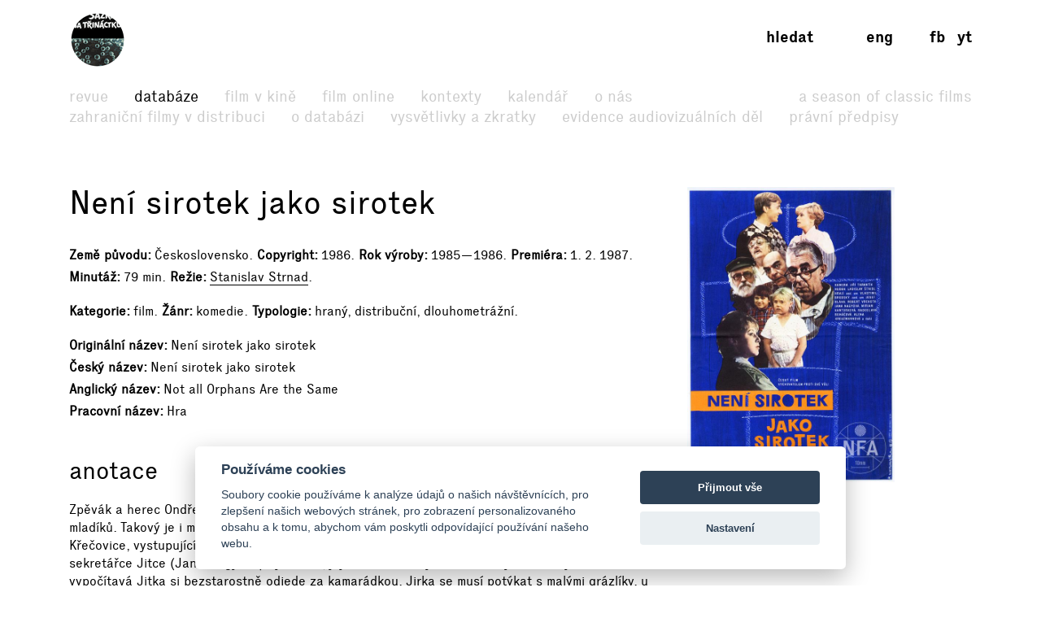

--- FILE ---
content_type: text/html; charset=UTF-8
request_url: https://www.filmovyprehled.cz/cs/film/397513/neni-sirotek-jako-sirotek
body_size: 76346
content:
<!DOCTYPE html>
<html lang="cs">
<head>
	<meta charset="utf-8">
	<meta name="viewport" content="width=device-width, initial-scale=1.0, maximum-scale=1.0">

        


        

    
                
        
    

    <title>Není sirotek jako sirotek (1986) – Filmový přehled</title>
    <meta name="description" content="Zpěvák a herec Ondřej Havelka byl ve filmu obsazován nejčastěji do rolí nesmělých, zdvořilých mladíků. Takový je i mladý příslušník Veřejné bezpečnosti (t…">


            <meta property="og:title" content="Není sirotek jako sirotek (1986) – Filmový přehled">
<meta property="og:type" content="video.movie">
<meta property="og:url" content="https://www.filmovyprehled.cz/cs/film/397513/neni-sirotek-jako-sirotek">
<meta property="og:image" content="http://nfa.datakal.eu/images/3723b.jpg">
<meta property="og:description" content="Zpěvák a herec Ondřej Havelka byl ve filmu obsazován nejčastěji do rolí nesmělých, zdvořilých mladíků. Takový je i mladý příslušník Veřejné bezpečnosti (tehdejší policie) Jirka Spěváček z vesnice Křečovice, vystupující v komedii režiséra Stanislava Strna…">
<meta property="og:site_name" content="Filmový přehled">
<meta name="twitter:card" content="summary">
<meta name="twitter:site" content="@FilmovyPrehled">
<meta name="twitter:title" content="Není sirotek jako sirotek (1986) – Filmový přehled">
<meta name="twitter:description" content="Zpěvák a herec Ondřej Havelka byl ve filmu obsazován nejčastěji do rolí nesmělých, zdvořilých mladíků. Takový je i mladý příslušník Veřejné bezpečnosti (tehdejší policie) Jirka Spěváček z vesnice Kře…">
<meta name="twitter:image" content="http://nfa.datakal.eu/images/3723b.jpg">
<meta name="twitter:url" content="https://www.filmovyprehled.cz/cs/film/397513/neni-sirotek-jako-sirotek">
<meta itemprop="name" content="Není sirotek jako sirotek (1986) – Filmový přehled">
<meta itemprop="description" content="Zpěvák a herec Ondřej Havelka byl ve filmu obsazován nejčastěji do rolí nesmělých, zdvořilých mladíků. Takový je i mladý příslušník Veřejné bezpečnosti (tehdejší policie) Jirka Spěváček z vesnice Křečovice, vystupující v komedii režiséra Stanislava Strna…">
<meta itemprop="image" content="http://nfa.datakal.eu/images/3723b.jpg">

    

        <link rel="search" type="application/opensearchdescription+xml" title="Filmový přehled" href="http://www.filmovyprehled.cz/opensearch.xml">

    <link rel="apple-touch-icon-precomposed" sizes="57x57" href="/images/favicons/apple-touch-icon-57x57.png" />
<link rel="apple-touch-icon-precomposed" sizes="114x114" href="/images/favicons/apple-touch-icon-114x114.png" />
<link rel="apple-touch-icon-precomposed" sizes="72x72" href="/images/favicons/apple-touch-icon-72x72.png" />
<link rel="apple-touch-icon-precomposed" sizes="144x144" href="/images/favicons/apple-touch-icon-144x144.png" />
<link rel="apple-touch-icon-precomposed" sizes="60x60" href="/images/favicons/apple-touch-icon-60x60.png" />
<link rel="apple-touch-icon-precomposed" sizes="120x120" href="/images/favicons/apple-touch-icon-120x120.png" />
<link rel="apple-touch-icon-precomposed" sizes="76x76" href="/images/favicons/apple-touch-icon-76x76.png" />
<link rel="apple-touch-icon-precomposed" sizes="152x152" href="/images/favicons/apple-touch-icon-152x152.png" />
<link rel="icon" type="image/png" href="/images/favicons/favicon-196x196.png" sizes="196x196" />
<link rel="icon" type="image/png" href="/images/favicons/favicon-96x96.png" sizes="96x96" />
<link rel="icon" type="image/png" href="/images/favicons/favicon-32x32.png" sizes="32x32" />
<link rel="icon" type="image/png" href="/images/favicons/favicon-16x16.png" sizes="16x16" />
<link rel="icon" type="image/png" href="/images/favicons/favicon-128.png" sizes="128x128" />
<meta name="application-name" content="/images/favicons/&nbsp;"/>
<meta name="msapplication-TileColor" content="/images/favicons/#FFFFFF" />
<meta name="msapplication-TileImage" content="/images/favicons/mstile-144x144.png" />
<meta name="msapplication-square70x70logo" content="/images/favicons/mstile-70x70.png" />
<meta name="msapplication-square150x150logo" content="/images/favicons/mstile-150x150.png" />
<meta name="msapplication-wide310x150logo" content="/images/favicons/mstile-310x150.png" />
<meta name="msapplication-square310x310logo" content="/images/favicons/mstile-310x310.png" />

    <link rel="stylesheet" type="text/css" href="/build/main.css?v920260120">

    
    
<link rel="alternate" title="Revue Filmového přehledu" href="https://www.filmovyprehled.cz/cs/rss/revue" type="application/rss+xml">
<link rel="alternate" title="Kalendář Filmového přehledu" href="https://www.filmovyprehled.cz/cs/rss/kalendar" type="application/rss+xml">

    <script>
        var _globalLang = 'cs';
        var _globalTranslations = [
            { key: 'lang', value: 'cs' },
            { key: 'database:search:select2:genre', value: 'Žánr' },
            { key: 'database:search:select2:select', value: 'Vyberte' },
            { key: 'database:search:select2:credit_item', value: 'Kredit' },
            { key: 'database:search:select2:credit_contact', value: 'Osobnost' },
            { key: 'database:search:select2:country', value: 'Země původu' },
            { key: 'database:search:select2:typology', value: 'Typologie' },
            { key: 'database:search:select2:profession', value: 'Profese' },
            { key: 'database:search:select2:type', value: 'Vyberte typ' },
            { key: 'database:search:select2:revue', value: 'Vyberte typ' },
            { key: 'database:search:select2:revue:author', value: 'Vyberte autora' },
            { key: 'database:search:select2:calendar', value: 'Vyberte typ' }
        ];
    </script>
</head>
<body>

	
<nav id="navbar-main" class="noscroll">
    <div class="navbar-collapse">

        <div class="navbar-container">

            <!-- logo -->
            <div class="navbar-logo-item">

                <div class="navbar-logo-wrap">
                    <div class="navbar-logo">
                                                <a href="/cs"><img src="/build/images/fp-logo-animation.gif" class="anim-logo" alt="Filmový přehled"></a>
                    </div>

                    <!-- nav toggler -->
                    <button class="navbar-toggler">
                        <span class="navbar-toggler-icon"></span>
                    </button>
                </div>

            </div>


            <!-- menu -->
            <div class="navbar-menu-item">

                <div class="navbar-menu">
                    <ul class="navbar-menu-top-level active">
                        

<li>
    <a href="/cs/revue">Revue</a>

    <ul>
                                                    <li>
                    <a href="/cs/revue/filmy">Filmy</a>
                </li>
                                            <li>
                    <a href="/cs/revue/profily">Profily</a>
                </li>
                                            <li>
                    <a href="/cs/revue/fokus">Fokus</a>
                </li>
                                            <li>
                    <a href="/cs/revue/udalosti">Události</a>
                </li>
                                            <li>
                    <a href="/cs/revue/rozhovory">Rozhovory</a>
                </li>
                                            <li>
                    <a href="/cs/revue/ad-fontes">Ad fontes</a>
                </li>
                                            <li>
                    <a href="/cs/revue/blog">Blog</a>
                </li>
                                            <li>
                    <a href="/cs/revue/video">Video</a>
                </li>
                        </ul>

</li>


                        

<li class="active">
    <a href="/cs/databaze">Databáze</a>
    <ul class="active">
                                    <li>
                    <a href="/cs/clanek-databaze/zahranicni-filmy">Zahraniční filmy v distribuci</a>
                </li>
                            <li>
                    <a href="/cs/clanek-databaze/vysvetleni-k-databazi">O databázi</a>
                </li>
                            <li>
                    <a href="/cs/clanek-databaze/vysvetlivky-a-zkratky">Vysvětlivky a zkratky</a>
                </li>
                            <li>
                    <a href="/cs/clanek-databaze/evidence-kinematografickych-del">Evidence audiovizuálních děl</a>
                </li>
                            <li>
                    <a href="/cs/clanek-databaze/pravni-predpisy">Právní předpisy</a>
                </li>
                        </ul>
</li>


                        <li>
                            <a href="/cs/film-v-kine">Film v kině</a>
                        </li>

                       <li>
                            <a href="/cs/film-online">Film online</a>
                        </li>

                        <li>
                            <a href="/cs/kontexty">Kontexty</a>
                        </li>

                        
                        

<li>
    <a href="/cs/kalendar">Kalendář</a>

    <ul>
                                                    <li>
                    <a href="/cs/kalendar?calendar_types[]=akce">Akce</a>
                </li>
                                            <li>
                    <a href="/cs/kalendar?calendar_types[]=projekce">Projekce</a>
                </li>
                                            <li>
                    <a href="/cs/kalendar?calendar_types[]=vystavy">Výstavy</a>
                </li>
                        </ul>

</li>


                        


<li>
    <a href="/cs/clanek/o-portalu">O nás</a>

        <ul>
                    <li>
                <a href="/cs/clanek/o-portalu">O portálu</a>
            </li>
                    <li>
                <a href="/cs/clanek/kontakt">Kontakt</a>
            </li>
            </ul>
    
</li>


                        <li class=" navbar-menu-silent-classic">
                            <a href="/cs/season-of-classic-films">A Season of Classic Films</a>
                        </li>
                    </ul>
                </div>

            </div>


            <div class="navbar-aside-item">
                <div class="navbar-aside">
                    <!-- search -->
                    <div class="navbar-search">
                        <ul>
                            <li class="search-form-box">
                                <form action="/cs/databaze" method="get" id="nav-search-form">
                                    <div class="search-input-wrapper">
                                        <input type="text" name="q" value="" placeholder="Vyhledat" class="search-input" maxlength="100">
                                        <a href="#" class="search-submit"><span>→</span></a>
                                        <a href="#" class="search-close"><span>x</span></a>
                                    </div>
                                </form>
                            </li>
                            <li class="search-button-box active">
                                <a href="#" id="nav-search-button">Hledat</a>
                            </li>
                        </ul>
                    </div>

                    <!-- lang -->
                    <div class="navbar-lang">
                        <ul>
                                                                                        <li><a href="/en">eng</a></li>
                                                    </ul>
                    </div>

                    <!-- social -->
                    <div class="navbar-social">
                        <ul>
                            <li><a href="https://www.facebook.com/FilmovyPrehled" target="_blank" title="Facebook Filmový přehled">fb</a></li>
                            <li><a href="https://www.youtube.com/playlist?list=PLCvUgDACuTODsw-VkulsHdmCJjRV9gRS9" target="_blank" title="YouTube Filmový přehled">yt</a></li>
                        </ul>
                    </div>
                </div>
            </div>

        </div>

    </div><!-- /navbar-collapse -->
</nav>

<!-- fixed gradient bg -->
<div id="navbar-bg"></div>

    

<div class="container">

	<div class="row">
		<div class="col-12 col-lg-8">

            <div class="row db-film-header-section">
                <div class="col-lg-12">
                    <h1>
                                                Není sirotek jako sirotek
                    </h1>

                    <div class="item-details">
                                                                        <div><h3>Země původu</h3>Československo</div>
                        
                        <div><h3>Copyright</h3>1986</div>

                                                <div><h3>Rok výroby</h3>1985—1986</div>

                                                <div><h3>Premiéra</h3>1. 2. 1987</div>

                                                    <div><h3>Minutáž</h3>79 min</div>
                        
                        <div><h3>Režie</h3><a href="/cs/person/7443/stanislav-strnad">Stanislav Strnad</a></div>
                                                                    </div>

                    <div class="item-details">
                        <div><h3>Kategorie</h3>film</div>

                                                                        <div>
                            <h3>Žánr</h3>komedie</div>
                        
                                                
                                                                        
                                                
                        
                                                                        
                        
                        
                        <div>
                            <h3>Typologie</h3><span class="comma">hraný</span><span class="comma">distribuční</span><span class="comma">dlouhometrážní</span></div>

                                                                    </div>

                    <div class="item-details item-details-no-delimiter item-details-inline">

                                                <div><h3>Originální název</h3>Není sirotek jako sirotek</div>

                        
                        <br>

                        
                                                <div><h3>Český název</h3>Není sirotek jako sirotek</div>

                        <br>

                                                <div><h3>Anglický název</h3>Not all Orphans Are the Same</div>

                        
                        <br>

                        
                                                
                                                
                                                
                        
                                                
                        
                                                                            <div><h3>Pracovní název</h3>Hra</div>
                            <br>
                        
                        
                    </div>

                    
                                    </div>
            </div>

            <div class="row">
                <div class="col-lg-12">

                                        <div class="row db-film-section db-film-description-section">
                        <div class="col-12">
                            <div class="film-description">
                                <h2>Anotace</h2>
                                <p>
                                    Zpěvák a herec Ondřej Havelka byl ve filmu obsazován nejčastěji do rolí nesmělých, zdvořilých mladíků. Takový je i mladý příslušník Veřejné bezpečnosti (tehdejší policie) Jirka Spěváček z vesnice Křečovice, vystupující v komedii režiséra Stanislava Strnada z roku 1987. Jirka se z lásky k sekretářce Jitce (Jana Nagyová) ujme dětí, jejichž rodiče odjeli na dožínky do vedlejší vsi. Zatímco vypočítavá Jitka si bezstarostně odjede za kamarádkou, Jirka se musí potýkat s malými grázlíky, u kterých nemá žádnou autoritu. Naštěstí mu pomůže sličná ošetřovatelka vepřů Kamila – a dětem, které se jen bouřily proti odjezdu rodičů, se nakonec povede najít i hledaného recidivistu… Do epizodních rolí rázovitých vesničanů obsadil režisér řadu známých herců, například Josefa Bláhu, Vlastimila Brodského, Marii Rosůlkovou a další.
                                </p>
                            </div>
                        </div>
                    </div>
                    <!-- /nested row annotation -->
                    
                                        <div class="row db-film-section db-film-description-section">
                        <div class="col-12">
                            <div class="film-description">
                                <h2>Obsah</h2>

                                
                                                                    <div class="description-body-reducer" id="description-body-reducer-synopsis">
                                                                            <p>Družstevníci z Křečovic odjedou na dožínky do družstva v Ořechově. Na dobu nepřítomnosti rodičů měla sekretářka Jitka zajistit pionýrský tábor. Nyní jí hrozí, že se bude muset o ně starat sama. Rafinovaně přehodí povinnost na nesmělého příslušníka VB Jiřího Spěváčka, který ji platonicky miluje, a odjede údajně za přítelkyní do Ořechova. Jenže opatrovat houf nezvedenců, kteří stále vymýšlejí, potrápit vesnici, není jednoduché a Jiří musí co chvíli zasahovat. Kluci vymění značky na silnici, pošlou svého Broka, aby hostinskému ukradl buřty, staré Hadrabové dají do komína píšťalu z kostelních varhan, vypustí družstevní vepře do polí. S vepři mu pomůže jejich ošetřovatelka rázná Kamila, které se pohledný strážmistr líbí. Ten vezme děti - je mezi nimi jen jedna holčička, Veronika Hadrabová, na exkurzi do krajského dispečinku VB. Děti ani tam nezahálejí. Hledanému recidivistovi Fantlovi přimalují na fotografii kníry a oslí uši,ukradnou obušek a dvoje pouta. Spěváček mezitím koupí pro sebe a Jitku lístky na Karla Gotta. Zjistí však, že Jitka je v Praze u svého mládence. Nešťastný strážmistr chce odejít z Křečovic, ale náčelník mu jen vynadá. Jiří se vrátí ke svým „sirotkům“ a dozví se, že děti vyváděly proto, že se chtěly pomstít rodičům. Ti je nevzali na dožínky, ačkoliv i děti měly svůj díl na rychlé sklizni obilí. Spěváček je vezme na tajný výlet. Při návratu děti vypustí rybníka tím odhalí úkryt hledaného Fantla. Spěváček ho s pomocí Kamily zadrží a stane se v obci populární. Jitka odejde z vesnice, ale Jiří už poznal, že Kamila je mnohem lepší a má ho ráda, protože je takový „opuštěný sirotek“.</p>
                                
                                    </div>
                                    <div class="description-body-link">
                                        <a href="#description-body-reducer-synopsis" data-content-reducer>Více →</a>
                                    </div>
                                                            </div>
                        </div>
                    </div>
                    <!-- /nested row content -->
                    
                    
                </div>
            </div>
            <!-- /nested row desc -->

		</div>
        <!-- /left col -->

        <div class="col-12 col-lg-3 db-film-poster-section">
                                        <div class="film-poster">
                                        <a href="https://starbase.nfa.cz/images/3723.jpg" data-lightbox="open_image-detail" data-title="© Dimitrij Kadrnožka">
                        <img src="https://starbase.nfa.cz/images/3723b.jpg" alt="© Dimitrij Kadrnožka">
                    </a>
                </div>
                    </div>
        <!-- /right col -->
	</div>
    <!-- /main row -->


    

            <div class="row db-film-section db-film-gallery-section">
        <div class="col-12">
            <h2>Galerie</h2>
            <div class="row film-gallery">
                                                            <div class="col-6 col-md-4 col-lg-3">
                    <a href="https://starbase.nfa.cz/images/1137.jpg" data-lightbox="open_image" data-title="© Miloslav Mirvald, Barrandov Studio a.s."><img src="https://starbase.nfa.cz/images/1137b.jpg" alt="© Miloslav Mirvald, Barrandov Studio a.s."></a>
                </div>
                                                                            <div class="col-6 col-md-4 col-lg-3">
                    <a href="https://starbase.nfa.cz/images/1138.jpg" data-lightbox="open_image" data-title="© Miloslav Mirvald, Barrandov Studio a.s."><img src="https://starbase.nfa.cz/images/1138b.jpg" alt="© Miloslav Mirvald, Barrandov Studio a.s."></a>
                </div>
                                                                            <div class="col-6 col-md-4 col-lg-3">
                    <a href="https://starbase.nfa.cz/images/1139.jpg" data-lightbox="open_image" data-title="© Miloslav Mirvald, Barrandov Studio a.s."><img src="https://starbase.nfa.cz/images/1139b.jpg" alt="© Miloslav Mirvald, Barrandov Studio a.s."></a>
                </div>
                                                                                    </div>
        </div>
    </div>
    <!-- /row gallery -->
    

        <div class="row db-film-section db-film-credits-section film-credits-actors">
        <div class="col-12">
            <h2>Hrají</h2>
            <div class="row">
                                                <div class="col-6 col-md-3 col-lg-2">
                        <div class="credit-item"><h3><a href="/cs/person/7949/ondrej-havelka">Ondřej Havelka</a></h3><p>strážmistr VB Jirka Spěváček</p></div>
                    </div>
                                    <div class="col-6 col-md-3 col-lg-2">
                        <div class="credit-item"><h3><a href="/cs/person/833/vlastimil-brodsky">Vlastimil Brodský</a></h3><p>penzista Klofáč</p></div>
                    </div>
                                    <div class="col-6 col-md-3 col-lg-2">
                        <div class="credit-item"><h3><a href="/cs/person/4840/josef-blaha">Josef Bláha</a></h3><p>hostinský Pepa Žalud</p></div>
                    </div>
                                    <div class="col-6 col-md-3 col-lg-2">
                        <div class="credit-item"><h3><a href="/cs/person/48127/robert-vrchota">Robert Vrchota</a></h3><p>penzista Josef Mosazný</p></div>
                    </div>
                                    <div class="col-6 col-md-3 col-lg-2">
                        <div class="credit-item"><h3><a href="/cs/person/1675/radoslava-bohacova">Radoslava Boháčová</a></h3><p>Kamila Tvrdková, ošetřovatelka prasat</p></div>
                    </div>
                                    <div class="col-6 col-md-3 col-lg-2">
                        <div class="credit-item"><h3><a href="/cs/person/127054/jana-nagyova">Jana Nagyová</a></h3><p><span class="lower">Mluví</span>&nbsp;<a href="/cs/person/1517/veronika-zilkova">Veronika Žilková</a><br>sekretářka Jitka Větrovcová</p></div>
                    </div>
                                    <div class="col-6 col-md-3 col-lg-2">
                        <div class="credit-item"><h3><a href="/cs/person/4743/alena-kreuzmannova">Alena Kreuzmannová</a></h3><p>Marie Spěváčková, Jiřího matka, příslušnice Pomocné stráže VB</p></div>
                    </div>
                                    <div class="col-6 col-md-3 col-lg-2">
                        <div class="credit-item"><h3><a href="/cs/person/3863/miriam-kantorkova">Miriam Kantorková</a></h3><p>servírka Marie Vrbová</p></div>
                    </div>
                                    <div class="col-6 col-md-3 col-lg-2">
                        <div class="credit-item"><h3><a href="/cs/person/4751/marie-rosulkova">Marie Rosůlková</a></h3><p>penzistka Mařenka</p></div>
                    </div>
                                    <div class="col-6 col-md-3 col-lg-2">
                        <div class="credit-item"><h3><a href="/cs/person/841/lubomir-kostelka">Lubomír Kostelka</a></h3><p>kostelník Švejda</p></div>
                    </div>
                                    <div class="col-6 col-md-3 col-lg-2">
                        <div class="credit-item"><h3><a href="/cs/person/7717/frantisek-rehak">František Řehák</a></h3><p>kapitán, náčelník obvodního oddělení VB</p></div>
                    </div>
                                    <div class="col-6 col-md-3 col-lg-2">
                        <div class="credit-item"><h3><a href="/cs/person/34999/vladimir-hlavaty">Vladimír Hlavatý</a></h3><p>děda Rajman</p></div>
                    </div>
                                    <div class="col-6 col-md-3 col-lg-2">
                        <div class="credit-item"><h3><a href="/cs/person/126370/karel-vochoc">Karel Vochoč</a></h3><p>Hores, předseda JZD</p></div>
                    </div>
                                    <div class="col-6 col-md-3 col-lg-2">
                        <div class="credit-item"><h3><a href="/cs/person/26893/mila-myslikova">Míla Myslíková</a></h3><p>družstevnice Hadrabová</p></div>
                    </div>
                                    <div class="col-6 col-md-3 col-lg-2">
                        <div class="credit-item"><h3><a href="/cs/person/36213/eva-kudlackova">Eva Kudláčková</a></h3><p>Verunka, dcera Hadrabové</p></div>
                    </div>
                                    <div class="col-6 col-md-3 col-lg-2">
                        <div class="credit-item"><h3><a href="/cs/person/81375/ludmila-roubikova">Ludmila Roubíková</a></h3><p>Landová</p></div>
                    </div>
                                    <div class="col-6 col-md-3 col-lg-2">
                        <div class="credit-item"><h3>Jiří Kučera (2)</h3><p>tlouštík Vávra</p></div>
                    </div>
                                    <div class="col-6 col-md-3 col-lg-2">
                        <div class="credit-item"><h3><a href="/cs/person/84433/milan-simacek">Milan Šimáček</a></h3><p>Milan Landa</p></div>
                    </div>
                                    <div class="col-6 col-md-3 col-lg-2">
                        <div class="credit-item"><h3>David Hlas</h3><p>dvojče Žába</p></div>
                    </div>
                                    <div class="col-6 col-md-3 col-lg-2">
                        <div class="credit-item"><h3>Daniel Hlas</h3><p>dvojče Žába</p></div>
                    </div>
                                    <div class="col-6 col-md-3 col-lg-2">
                        <div class="credit-item"><h3><a href="/cs/person/7947/jiri-strach">Jiří Strach</a></h3><p>Karlík Rajman</p></div>
                    </div>
                                    <div class="col-6 col-md-3 col-lg-2">
                        <div class="credit-item"><h3>Jan Hajn</h3><p>kluk</p></div>
                    </div>
                                    <div class="col-6 col-md-3 col-lg-2">
                        <div class="credit-item"><h3>Lukáš Urie</h3><p>kluk</p></div>
                    </div>
                                    <div class="col-6 col-md-3 col-lg-2">
                        <div class="credit-item"><h3>Tomáš Hálek</h3><p>kluk</p></div>
                    </div>
                                    <div class="col-6 col-md-3 col-lg-2">
                        <div class="credit-item"><h3><a href="/cs/person/89089/milan-kucera">Milan Kučera</a></h3><p>kluk</p></div>
                    </div>
                                    <div class="col-6 col-md-3 col-lg-2">
                        <div class="credit-item"><h3><a href="/cs/person/125562/jan-cmiral">Jan Cmíral</a></h3><p>řidič Musil</p></div>
                    </div>
                                    <div class="col-6 col-md-3 col-lg-2">
                        <div class="credit-item"><h3><a href="/cs/person/6713/sona-dvorakova">Soňa Dvořáková</a></h3><p>družstevnice Rajmanová</p></div>
                    </div>
                                    <div class="col-6 col-md-3 col-lg-2">
                        <div class="credit-item"><h3><a href="/cs/person/6370/karel-belohradsky">Karel Bělohradský</a></h3><p>řidič nákladního auta</p></div>
                    </div>
                                    <div class="col-6 col-md-3 col-lg-2">
                        <div class="credit-item"><h3><a href="/cs/person/86464/eva-svobodova">Eva Svobodová</a></h3><p>penzistka</p></div>
                    </div>
                                    <div class="col-6 col-md-3 col-lg-2">
                        <div class="credit-item"><h3><a href="/cs/person/27319/jarmila-berankova">Jarmila Beránková</a></h3><p>penzistka</p></div>
                    </div>
                                    <div class="col-6 col-md-3 col-lg-2">
                        <div class="credit-item"><h3><a href="/cs/person/5168/valerie-kaplanova">Valerie Kaplanová</a></h3><p>penzistka</p></div>
                    </div>
                                    <div class="col-6 col-md-3 col-lg-2">
                        <div class="credit-item"><h3><a href="/cs/person/81382/adolf-filip">Adolf Filip</a></h3><p>major VB</p></div>
                    </div>
                                    <div class="col-6 col-md-3 col-lg-2">
                        <div class="credit-item"><h3><a href="/cs/person/1053/vitezslav-jandak">Vítězslav Jandák</a></h3><p>praporčík VB</p></div>
                    </div>
                                    <div class="col-6 col-md-3 col-lg-2">
                        <div class="credit-item"><h3><a href="/cs/person/27855/vladimir-bicik">Vladimír Bičík</a></h3><p>řidič osobního auta</p></div>
                    </div>
                                    <div class="col-6 col-md-3 col-lg-2">
                        <div class="credit-item"><h3>Radmila Malá</h3><p>žena řidiče</p></div>
                    </div>
                                    <div class="col-6 col-md-3 col-lg-2">
                        <div class="credit-item"><h3><a href="/cs/person/27736/vaclav-sloup">Václav Sloup</a></h3><p>praporčík VB Stránský</p></div>
                    </div>
                                    <div class="col-6 col-md-3 col-lg-2">
                        <div class="credit-item"><h3><a href="/cs/person/846/vlastimil-zavrel">Vlastimil Zavřel</a></h3><p>praporčík VB Oves</p></div>
                    </div>
                                    <div class="col-6 col-md-3 col-lg-2">
                        <div class="credit-item"><h3><a href="/cs/person/5272/marcela-martinkova">Marcela Martínková</a></h3><p>družstevnice Březinová</p></div>
                    </div>
                                    <div class="col-6 col-md-3 col-lg-2">
                        <div class="credit-item"><h3><a href="/cs/person/22918/vladimir-mika">Vladimír Míka</a></h3><p>nadstrážmistr VB Zíka</p></div>
                    </div>
                                    <div class="col-6 col-md-3 col-lg-2">
                        <div class="credit-item"><h3><a href="/cs/person/12475/ursula-klukova">Uršula Kluková</a></h3><p>družstevnice Vávrová</p></div>
                    </div>
                                    <div class="col-6 col-md-3 col-lg-2">
                        <div class="credit-item"><h3><a href="/cs/person/1445/jan-kuzelka">Jan Kuželka</a></h3><p>otec Vávra</p></div>
                    </div>
                                    <div class="col-6 col-md-3 col-lg-2">
                        <div class="credit-item"><h3><a href="/cs/person/6126/arnost-proschek">Arnošt Proschek</a></h3><p>příslušník VB</p></div>
                    </div>
                                    <div class="col-6 col-md-3 col-lg-2">
                        <div class="credit-item"><h3><a href="/cs/person/4744/jaromir-kucera">Jaromír Kučera</a></h3><p>lesník Žába</p></div>
                    </div>
                                    <div class="col-6 col-md-3 col-lg-2">
                        <div class="credit-item"><h3><a href="/cs/person/126323/vladimir-salac">Vladimír Salač</a></h3><p>penzista</p></div>
                    </div>
                                    <div class="col-6 col-md-3 col-lg-2">
                        <div class="credit-item"><h3>Eva Řepíková</h3><p>družstevnice</p></div>
                    </div>
                                    <div class="col-6 col-md-3 col-lg-2">
                        <div class="credit-item"><h3><a href="/cs/person/13197/igor-smrzik">Igor Smržík</a></h3><p>spekulant s lístky</p></div>
                    </div>
                                    <div class="col-6 col-md-3 col-lg-2">
                        <div class="credit-item"><h3><a href="/cs/person/17562/jiri-mikota">Jiří Mikota</a></h3><p>farář</p></div>
                    </div>
                                    <div class="col-6 col-md-3 col-lg-2">
                        <div class="credit-item"><h3><a href="/cs/person/5966/josef-calta">Josef Calta</a></h3><p>družstevník</p></div>
                    </div>
                                    <div class="col-6 col-md-3 col-lg-2">
                        <div class="credit-item"><h3>Jaroslav Filípek</h3><p>recidivista Oldřich Fanta</p></div>
                    </div>
                                    <div class="col-6 col-md-3 col-lg-2">
                        <div class="credit-item"><h3><a href="/cs/person/130318/marta-srovnalova">Marta Srovnalová</a></h3><p>matka u autobusu</p></div>
                    </div>
                                        </div>
        </div>
    </div>
    

    

        
        
        
    

    

        <div class="row db-film-section db-film-credits-section">
        <div class="col-12">
            <h2>Štáb a tvůrci</h2>
            <div class="row">
                
                <div class="col-6 col-md-3 col-lg-2"><div class="credit-item"><h3>Režie</h3><p><a href="/cs/person/7443/stanislav-strnad">Stanislav Strnad</a></p></div></div>
                <div class="col-6 col-md-3 col-lg-2"><div class="credit-item"><h3>Pomocná režie</h3><p><a href="/cs/person/3591/josef-loucim">Josef Loučím</a></p></div></div>
                <div class="col-6 col-md-3 col-lg-2"><div class="credit-item"><h3>Asistent režie</h3><p><a href="/cs/person/55068/robert-vacik">Robert Vacík</a></p></div></div>
                <div class="col-6 col-md-3 col-lg-2"><div class="credit-item"><h3>Skript</h3><p><a href="/cs/person/73258/eva-kubesova">Eva Kubesová</a></p></div></div>
                <div class="col-6 col-md-3 col-lg-2"><div class="credit-item"><h3>Původní filmový námět</h3><p><a href="/cs/person/126168/josef-pohl">Josef Pohl</a></p></div></div>
                
                <div class="col-6 col-md-3 col-lg-2"><div class="credit-item"><h3>Scénář</h3><p><a href="/cs/person/126096/venuse-a-sekyrova">Venuše A. Sekyrová</a>, <a href="/cs/person/126168/josef-pohl">Josef Pohl</a></p></div></div>
                
                <div class="col-6 col-md-3 col-lg-2"><div class="credit-item"><h3>Technický scénář</h3><p><a href="/cs/person/7443/stanislav-strnad">Stanislav Strnad</a></p></div></div>
                <div class="col-6 col-md-3 col-lg-2"><div class="credit-item"><h3>Dramaturg</h3><p><a href="/cs/person/1470/karel-cop">Karel Cop</a></p></div></div>
                <div class="col-6 col-md-3 col-lg-2"><div class="credit-item"><h3>Kamera</h3><p><a href="/cs/person/5106/jiri-tarantik">Jiří Tarantík</a></p></div></div>
                <div class="col-6 col-md-3 col-lg-2"><div class="credit-item"><h3>Druhá kamera</h3><p><a href="/cs/person/21427/pavel-necesal">Pavel Nečesal</a></p></div></div>
                <div class="col-6 col-md-3 col-lg-2"><div class="credit-item"><h3>Asistent kamery</h3><p>Lubomír Moravec</p></div></div>
                <div class="col-6 col-md-3 col-lg-2"><div class="credit-item"><h3>Architekt</h3><p><a href="/cs/person/1241/karel-cerny">Karel Černý</a></p></div></div>
                <div class="col-6 col-md-3 col-lg-2"><div class="credit-item"><h3>Assistent architekta</h3><p><a href="/cs/person/5263/michal-krska">Michal Krška</a></p></div></div>
                
                <div class="col-6 col-md-3 col-lg-2"><div class="credit-item"><h3>Výprava</h3><p>Milan Bábik, <a href="/cs/person/123074/jiri-matejka">Jiří Matějka</a>, Eva Slívová, Milan Tahotný</p></div></div>
                <div class="col-6 col-md-3 col-lg-2"><div class="credit-item"><h3>Návrhy kostýmů</h3><p><a href="/cs/person/5320/jan-kropacek">Jan Kropáček</a></p></div></div>
                <div class="col-6 col-md-3 col-lg-2"><div class="credit-item"><h3>Kostýmy</h3><p><a href="/cs/person/83478/marie-charvatova">Marie Charvátová</a>, <a href="/cs/person/126419/vera-ciglerova">Věra Cíglerová</a></p></div></div>
                <div class="col-6 col-md-3 col-lg-2"><div class="credit-item"><h3>Masky</h3><p><a href="/cs/person/18268/milan-novak">Milan Novák</a>, <a href="/cs/person/575/jirina-pahlerova">Jiřina Pahlerová</a>, <a href="/cs/person/6117/jiri-farkas">Jiří Farkaš</a></p></div></div>
                <div class="col-6 col-md-3 col-lg-2"><div class="credit-item"><h3>Střih</h3><p><a href="/cs/person/54607/miroslav-hajek">Miroslav Hájek</a></p></div></div>
                <div class="col-6 col-md-3 col-lg-2"><div class="credit-item"><h3>Asistent střihu</h3><p><a href="/cs/person/128666/magda-hajkova">Magda Hájková</a>, <a href="/cs/person/129557/alena-chvojkova">Alena Chvojková</a>, <a href="/cs/person/126046/helena-lehovcova">Helena Lehovcová</a></p></div></div>
                <div class="col-6 col-md-3 col-lg-2"><div class="credit-item"><h3>Zvuk</h3><p><a href="/cs/person/126000/adolf-bohm">Adolf Böhm</a></p></div></div>
                
                
                
                
                
                
                
                
                
                
                <div class="col-6 col-md-3 col-lg-2"><div class="credit-item"><h3>Kaskadéři</h3><p><a href="/cs/person/12224/antonin-hausknecht">Antonín Hausknecht</a></p></div></div>
                
                
                
                
                
                <div class="col-6 col-md-3 col-lg-2"><div class="credit-item"><h3>Vedoucí výroby</h3><p><a href="/cs/person/126001/jan-syrovy">Jan Syrový</a></p></div></div>
                <div class="col-6 col-md-3 col-lg-2"><div class="credit-item"><h3>Zástupce vedoucího výroby</h3><p>Lev Veltrubský, <a href="/cs/person/105401/jana-hauserova">Jana Hauserová</a></p></div></div>
                <div class="col-6 col-md-3 col-lg-2"><div class="credit-item"><h3>Asistent vedoucího výroby</h3><p><a href="/cs/person/127445/helena-landovska">Helena Landovská</a></p></div></div>
                
                
                
                
                
                <div class="col-6 col-md-3 col-lg-2"><div class="credit-item"><h3>Odborný poradce</h3><p>Jaroslav Pavelek</p></div></div>
                
                <div class="col-6 col-md-3 col-lg-2"><div class="credit-item"><h3>Spolupráce</h3><p><a href="/cs/person/120341/ivana-vlckova">Ivana Vlčková</a> (klapka), <a href="/cs/person/21426/miloslav-mirvald">Miloslav Mirvald</a> (fotograf)</p></div></div>
                
                
                
                
                
                
            </div>
        </div>
    </div>
    

        <div class="row db-film-section db-film-credits-section">
        <div class="col-12">
            <h2>Hudba</h2>
            <div class="row">
                <div class="col-6 col-md-3"><div class="credit-item"><h3>Hudba</h3><p><a href="/cs/person/8125/ladislav-staidl">Ladislav Štaidl</a></p></div></div>
                
                <div class="col-6 col-md-3"><div class="credit-item"><h3>Nahrál</h3><p><a href="/cs/person/123073/orchestr-ladislava-staidla">Orchestr Ladislava Štaidla</a> (<span class="lower">Dirigent</span>&nbsp;<a href="/cs/person/8125/ladislav-staidl">Ladislav Štaidl</a>)
                </p></div></div>
                
                
                
                
                
                
                
                
                
                
            </div>
        </div>
    </div>
    

        <div class="row db-film-section db-film-credits-section film-credits-songs">
        <div class="col-12">
            <h2>Písně</h2>
            <div class="row">
                                                                    <div class="col-6 col-md-3"><div class="credit-item"><h3>Svět je dlouhá ulice</h3><p><span class="lower">Hudba k písni&nbsp;</span><span class="comma-wild"><span class="comma"><a href="/cs/person/8125/ladislav-staidl">Ladislav Štaidl</a></span></span><br><span class="lower">Text písně&nbsp;</span><span class="comma-wild"><span class="comma"><a href="/cs/person/5324/boris-janicek">Boris Janíček</a></span></span><br><span class="lower">Zpívá&nbsp;</span><span class="comma-wild"><span class="comma"><a href="/cs/person/3861/karel-gott">Karel Gott</a></span><span class="comma"><a href="/cs/person/19659/dara-rolins">Dara Rolins</a></span></span><br></p></div></div>
                                                        <div class="col-6 col-md-3"><div class="credit-item"><h3>Pábitelé</h3><p><span class="lower">Hudba k písni&nbsp;</span><span class="comma-wild"><span class="comma"><a href="/cs/person/8125/ladislav-staidl">Ladislav Štaidl</a></span></span><br><span class="lower">Text písně&nbsp;</span><span class="comma-wild"><span class="comma"><a href="/cs/person/5324/boris-janicek">Boris Janíček</a></span></span><br><span class="lower">Zpívá&nbsp;</span><span class="comma-wild"><span class="comma"><a href="/cs/person/3861/karel-gott">Karel Gott</a></span></span><br></p></div></div>
                                                        <div class="col-6 col-md-3"><div class="credit-item"><h3>Škoda lásky</h3><p><span class="lower">Hudba k písni&nbsp;</span><span class="comma-wild"><span class="comma"><a href="/cs/person/11729/jaromir-vejvoda">Jaromír Vejvoda</a></span></span><br></p></div></div>
                                                        <div class="col-6 col-md-3"><div class="credit-item"><h3>Heigh-Ho /píseň trpaslíků z filmu Sněhurka a sedmi trpaslíků/</h3><p><span class="lower">Hudba k písni&nbsp;</span><span class="comma-wild"><span class="comma"><a href="/cs/person/127019/frank-churchill">Frank Churchill</a></span></span><br></p></div></div>
                                        </div>
        </div>
    </div>
    

    

        <div class="row db-film-section db-film-credits-section">
        <div class="col-12">
            <h2>Produkční údaje</h2>
            <div class="row">
                                <div class="col-6 col-md-3 col-lg-2"><div class="credit-item"><h3>Originální název</h3><p>Není sirotek jako sirotek</p></div></div>

                                <div class="col-6 col-md-3 col-lg-2"><div class="credit-item"><h3>Český název</h3><p>Není sirotek jako sirotek</p></div></div>

                                
                                <div class="col-6 col-md-3 col-lg-2"><div class="credit-item"><h3>Anglický název</h3><p>Not all Orphans Are the Same</p></div></div>

                                
                                
                                
                                
                
                                
                                                <div class="col-6 col-md-3 col-lg-2">
                    <div class="credit-item">
                        <h3>Pracovní název</h3>
                        <p>
                            Hra                        </p>
                    </div>
                </div>
                
                <div class="col-6 col-md-3 col-lg-2"><div class="credit-item"><h3>Kategorie</h3><p>film</p></div></div>
                                <div class="col-6 col-md-3 col-lg-2"><div class="credit-item"><h3>Typologie</h3><p><span class="comma">hraný</span><span class="comma">distribuční</span></p></div></div>

                                
                                                <div class="col-6 col-md-3 col-lg-2">
                    <div class="credit-item">
                        <h3>Žánr</h3>
                        <p>
                                                            komedie                                                    </p>
                    </div>
                </div>
                
                
                                                <div class="col-6 col-md-3 col-lg-2">
                    <div class="credit-item">
                        <h3>Země původu</h3>
                        <p>
                                                            Československo                                                    </p>
                    </div>
                </div>
                
                <div class="col-6 col-md-3 col-lg-2"><div class="credit-item"><h3>Copyright</h3><p>1986</p></div></div>

                                <div class="col-6 col-md-3 col-lg-2"><div class="credit-item"><h3>Rok výroby</h3><p>1985—1986</p></div></div>

                                                    <div class="col-6 col-md-3 col-lg-2">
                        <div class="credit-item">
                            <h3>Produkční data</h3>
                            <p>
                                                                                                                                                                                schválení literárního scénáře 7. 12. 1981                                     <br>                                                                                                                                                                                začátek natáčení 27. 8. 1985                                     <br>                                                                                                                                                                                schválení technického scénáře 18. 9. 1985                                     <br>                                                                                                                                                                                konec natáčení 11. 2. 1986                                     <br>                                                                                                                                                                                promítání povoleno 20. 3. 1986                                     <br>                                                                                                                                                                                vyřazení z distribuce 31. 3. 1994                                                                                                 </p>
                        </div>
                    </div>
                
                
                                                    <div class="col-6 col-md-3 col-lg-2">
                        <div class="credit-item">
                            <h3>Premiéra</h3>
                            <p>
                                                                                                                                                                                                                    premiéra 1. 2. 1987 /přístupný mládeži/                                                                                                 </p>
                        </div>
                    </div>
                
                                                                        
                <div class="col-6 col-md-3 col-lg-2"><div class="credit-item"><h3>Distribuční slogan</h3><p>Český film. Vychovatelem proti své vůli.</p></div></div>

                <div class="col-6 col-md-3 col-lg-2"><div class="credit-item"><h3>Výrobce</h3><p><a href="/cs/person/96664/filmove-studio-barrandov">Filmové studio Barrandov</a></p></div></div>
                
                
                
                <div class="col-6 col-md-3 col-lg-2"><div class="credit-item"><h3>Nositelé copyrightu</h3><p><a href="/cs/person/124966/statni-fond-audiovize">Státní fond audiovize</a></p></div></div>
                
                
                <div class="col-6 col-md-3 col-lg-2"><div class="credit-item"><h3>Distribuce</h3><p><a href="/cs/person/106116/ustredni-pujcovna-filmu">Ústřední půjčovna filmů</a></p></div></div>
                <div class="col-6 col-md-3 col-lg-2"><div class="credit-item"><h3>Výrobní skupina</h3><p><a href="/cs/person/82031/2-dramaturgicko-vyrobni-skupina">2. dramaturgicko-výrobní skupina</a>, <a href="/cs/person/88010/josef-cisar">Josef Císař</a> (vedoucí 2. dramaturgicko-výrobní skupiny)</p></div></div>
                
                
                <div class="col-6 col-md-3 col-lg-2"><div class="credit-item"><h3>Prodej práv</h3><p><a href="/cs/person/92324/narodni-filmovy-archiv-obchodni-oddeleni">Národní filmový archiv, Obchodní oddělení</a></p></div></div>
                            </div>
        </div>
    </div>
    

    <div class="row db-film-section db-film-credits-section">
        <div class="col-12">
            <h2>Technické údaje</h2>
            <div class="row">

                                    <div class="col-6 col-md-3 col-lg-2">
                        <div class="credit-item">
                            <h3>Délka</h3>
                            <p>
                                                                dlouhometrážní
                            </p>
                        </div>
                    </div>

                    <div class="col-6 col-md-3 col-lg-2"><div class="credit-item"><h3>Minutáž</h3><p>79 min</p></div></div>
                
                                    <div class="col-6 col-md-3 col-lg-2"><div class="credit-item"><h3>Původní metráž</h3><p>2 292 metrů</p></div></div>
                
                                                
                                                                
                
                                                                <div class="col-6 col-md-3 col-lg-2">
                    <div class="credit-item">
                        <h3>Distribuční nosič</h3>
                        <p>16mm, 35mm </p>
                    </div>
                </div>
                
                                                                
                
                
                                                                <div class="col-6 col-md-3 col-lg-2">
                    <div class="credit-item">
                        <h3>Poměr stran</h3>
                        <p>
                                                    1:1,37                                                </p>
                    </div>
                </div>
                
                                                                <div class="col-6 col-md-3 col-lg-2">
                    <div class="credit-item">
                        <h3>Barva</h3>
                        <p>
                                                    barevný                                                </p>
                    </div>
                </div>
                
                                                                <div class="col-6 col-md-3 col-lg-2">
                    <div class="credit-item">
                        <h3>Zvuk</h3>
                        <p>
                                                    zvukový                                                </p>
                    </div>
                </div>
                
                                                                <div class="col-6 col-md-3 col-lg-2">
                    <div class="credit-item">
                        <h3>Zvukový systém/formát</h3>
                        <p>
                                                    mono                                                </p>
                    </div>
                </div>
                
                                                
                
                
                
                                                <div class="col-6 col-md-3 col-lg-2">
                    <div class="credit-item">
                        <h3>Verze</h3>
                        <p>
                                                    česká                                                </p>
                    </div>
                </div>
                
                                                <div class="col-6 col-md-3 col-lg-2">
                    <div class="credit-item">
                        <h3>Mluveno</h3>
                        <p>česky</p>
                    </div>
                </div>
                
                                                <div class="col-6 col-md-3 col-lg-2">
                    <div class="credit-item">
                        <h3>Podtitulky</h3>
                        <p>
                                                    bez titulků                                                </p>
                    </div>
                </div>
                
                                
                                                <div class="col-6 col-md-3 col-lg-2">
                    <div class="credit-item">
                        <h3>Úvodní/závěrečné titulky</h3>
                        <p>
                                                    české                                                </p>
                    </div>
                </div>
                
            </div>
        </div>
    </div>


    

    

    <div class="row db-film-section db-film-library-section">
        <div class="col-12">
            <h2>Knihovna</h2>
            <ul>
                    
                
                                        
        <li><a href="http://arl.nfa.cz/arl-nfa/cs/vysledky/?field=ANY&amp;term=Není sirotek jako sirotek&amp;limv_DK=xxxk" target="_blank">Knihy →</a></li>

                    
                
                                        
        <li><a href="http://arl.nfa.cz/arl-nfa/cs/vysledky/?field=ANY&amp;term=Není sirotek jako sirotek&amp;limv_DK=xxxs" target="_blank">Scénáře →</a></li>

                    
                
                                        
        <li><a href="http://arl.nfa.cz/arl-nfa/cs/vysledky/?field=ANY&amp;term=Není sirotek jako sirotek&amp;limv_DK=xcla" target="_blank">Články →</a></li>

                    
                
                                        
        <li><a href="http://arl.nfa.cz/arl-nfa/cs/vysledky/?field=ANY&amp;term=Není sirotek jako sirotek&amp;limv_DK=rn" target="_blank">Statě ze sborníků →</a></li>

                    
                
                                        
        <li><a href="http://arl.nfa.cz/arl-nfa/cs/vysledky/?field=ANY&amp;term=Není sirotek jako sirotek" target="_blank">Všechny dokumenty →</a></li>

            </ul>
        </div>
    </div>

</div>
<!-- /container -->

<div class="container">
    <div class="row report-block-section">
        <div class="col-6">
            <button class="btn fp-btn-normal Xfp-btn-report-smallX report-block-button" id="report-block-button">Navrhnout úpravu</button>
            <p class="report-block-text" id="report-block-text">
                Pokud má uživatel případné doplnění či připomínku k některému z údajů, budeme rádi, když kontaktuje správce dat, viz sekce <a href="https://www.filmovyprehled.cz/cs/clanek/kontakt">Kontakt</a>.
            </p>
        </div>
    </div>
</div>



	
<div class="footer-fullwidth">
    <div class="container footer-section">
        <div class="row">
            <div class="col-lg-3 col-sm-3 footer-logo">
                <img src="/build/images/footer-logo.svg" alt="">
            </div>
            <div class="col-lg-2 col-sm-3 footer-nav">
                <ul>
                    <li>
                        <a href="/cs/revue">Revue</a>
                    </li>
                    <li>
                        <a href="/cs/databaze">Databáze</a>
                    </li>
                    <li>
                        <a href="/cs/film-v-kine">Film v kině</a>
                    </li>
                    <li>
                        <a href="/cs/film-online">Film online</a>
                    </li>
                </ul>
            </div>
            <div class="col-lg-2 col-sm-3 footer-nav">
                <ul>
                    <li>
                        <a href="/cs/kontexty">Kontexty</a>
                    </li>
                    <li>
                        <a href="/cs/kalendar">Kalendář</a>
                    </li>
                    <li>
                                                <a href="/cs/clanek/o-portalu">O nás</a>
                    </li>
                </ul>
            </div>
            <div class="col-lg-2 col-sm-3 offset-lg-3 footer-nav">
                <ul>
                    <li><a href="https://www.facebook.com/FilmovyPrehled" target="_blank" title="Facebook Filmový přehled"><strong>facebook</strong></a></li>
                    <li><a href="https://www.youtube.com/playlist?list=PLCvUgDACuTODsw-VkulsHdmCJjRV9gRS9" target="_blank" title="YouTube Filmový přehled"><strong>youtube</strong></a></li>
                </ul>
            </div>
        </div>
        <div class="row footer-copy">
            <div class="col-lg-12">
                <p>
                    &copy; <a href="http://nfa.cz/" target="_blank">NFA 2026</a> &nbsp;&nbsp;&nbsp;&nbsp; &copy; <a href="http://www.laboratory.cz/" target="_blank">Laboratoř 2026</a>
                </p>
            </div>
        </div>
    </div>
</div>
<!-- /footer -->

    <script defer src="/build/main.js?v920260120"></script>

    
            <script type="text/plain" data-cookiecategory="analytics">
    (function(i,s,o,g,r,a,m){i['GoogleAnalyticsObject']=r;i[r]=i[r]||function(){
    (i[r].q=i[r].q||[]).push(arguments)},i[r].l=1*new Date();a=s.createElement(o),
    m=s.getElementsByTagName(o)[0];a.async=1;a.src=g;m.parentNode.insertBefore(a,m)
    })(window,document,'script','//www.google-analytics.com/analytics.js','ga');

    ga('create', 'UA-74469509-1', 'auto');
    ga('send', 'pageview');

    console.log('analytics: ', "loaded analytics.js");
</script>
    
    
<script type="text/javascript" src="/vendor/cookieconsent/cookieconsent.js"></script>
<script type="text/javascript">
window.addEventListener && window.addEventListener('load', function() {

    var cc = initCookieConsent();

    cc.run({
        current_lang: 'cs',
        autoclear_cookies: false,                   // default: false
        theme_css: '/vendor/cookieconsent/cookieconsent.css',
        cookie_name: 'cc_cookie',                   // default: 'cc_cookie'
        cookie_expiration: 365,                     // default: 182
        page_scripts: true,                         // default: false
        force_consent: false,                       // default: false
        auto_language: 'document',                  // default: null; could also be 'browser' or 'document'
        // autorun: true,                           // default: true
        // delay: 0,                                // default: 0
        // hide_from_bots: false,                   // default: false
        // remove_cookie_tables: false              // default: false
        // cookie_domain: location.hostname,        // default: current domain
        // cookie_path: '/',                        // default: root
        // cookie_same_site: 'Lax',
        // use_rfc_cookie: false,                   // default: false
        revision: 0,                                // default: 0

        gui_options: {
            consent_modal: {
                layout: 'cloud',                    // box,cloud,bar
                position: 'bottom center',          // bottom,middle,top + left,right,center
                transition: 'slide'                 // zoom,slide
            },
            settings_modal: {
                layout: 'box',                      // box,bar
                // position: 'left',                // right,left (available only if bar layout selected)
                transition: 'zoom'                  // zoom,slide
            }
        },

        onAccept: function (cookie) {
            console.log('onAccept fired ...');
        },

        onChange: function (cookie, changed_preferences) {
            console.log('onChange fired ...');

            // If analytics category's status was changed ...
            if (changed_preferences.indexOf('analytics') > -1) {

                // If analytics category is disabled ...
                if (!cc.allowedCategory('analytics')) {

                    // Disable gtag ...
                    console.log('disabling gtag');
                    window.dataLayer = window.dataLayer || [];

                    function gtag() {
                        dataLayer.push(arguments);
                    }

                    gtag('consent', 'default', {
                        'ad_storage': 'denied',
                        'analytics_storage': 'denied'
                    });
                }
            }
        },

        languages: {
            'en': {
                consent_modal: {
                    title: 'We use cookies',
                    description: 'We use cookies to analyse data about our visitors, to improve our website, to display personalised content and to give you a great website experience.{{revision_message}}',
                    // description: 'We use cookies to improve your browsing experience on our website, to analyze our website traffic to understand where our visitors are coming from, to show you personalized content and targeted ads.{{revision_message}}',
                    // description: 'PP link example <a href="#privacy-policy" class="cc-link">Privacy policy</a>',
                    primary_btn: {
                        text: 'Accept all',
                        role: 'accept_all'      //'accept_selected' or 'accept_all'
                    },
                    secondary_btn: {
                        text: 'Preferences',
                        role: 'settings'       //'settings' or 'accept_necessary'
                    },
                    revision_message: '<br><br>Dear user, terms and conditions have changed since your last visit!'
                },
                settings_modal: {
                    title: 'Cookie settings',
                    save_settings_btn: 'Save current selection',
                    accept_all_btn: 'Accept all',
                    reject_all_btn: 'Reject all',
                    close_btn_label: 'Close',
                    blocks: [
                        {
                            title: 'Cookie usage',
                            description: 'Our website uses essential cookies to ensure its proper operation and tracking cookies to understand how you interact with it. The cookies will be set only after consent.'
                        }, {
                            title: 'Strictly necessary cookies',
                            description: 'These cookies are essential to provide you with services available through our website and to enable you to use certain features of our website.<br><br>Without these cookies, we cannot provide you certain services on our website.',
                            toggle: {
                                value: 'necessary',
                                enabled: true,
                                readonly: true
                            }
                        }, {
                            title: 'Analytics & Performance cookies',
                            description: 'These cookies are used to collect information to analyze the traffic to our website and how visitors are using our website.<br><br>For example, these cookies may track things such as how long you spend on the website or the pages you visit which helps us to understand how we can improve our website site for you.<br><br>The information collected through these tracking and performance cookies do not identify any individual visitor.',
                            toggle: {
                                value: 'analytics',
                                enabled: false,
                                readonly: false
                            }
                        }
                        // , {
                        //     title: 'Targeting & Advertising cookies',
                        //     description: 'These cookies are used to show advertising that is likely to be of interest to you based on your browsing habits.<br><br>These cookies, as served by our content and/or advertising providers, may combine information they collected from our website with other information they have independently collected relating to your web browser\'s activities across their network of websites.<br><br>If you choose to remove or disable these targeting or advertising cookies, you will still see adverts but they may not be relevant to you.',
                        //     toggle: {
                        //         value: 'targeting',
                        //         enabled: false,
                        //         readonly: false,
                        //         reload: 'on_disable'
                        //     }
                        // }
                    ]
                }
            },


            'cs': {
                consent_modal: {
                    title: 'Používáme cookies',
                    description: 'Soubory cookie používáme k analýze údajů o našich návštěvnících, pro zlepšení našich webových stránek, pro zobrazení personalizovaného obsahu a k tomu, abychom vám poskytli odpovídající používání našeho webu.{{revision_message}}',
                    primary_btn: {
                        text: 'Přijmout vše',
                        role: 'accept_all'
                    },
                    secondary_btn: {
                        text: 'Nastavení',
                        role: 'settings'
                    },
                    revision_message: '<br><br>Vážený uživateli, obchodní podmínky se od Vaší poslední návštěvy změnily!'
                },
                settings_modal: {
                    title: 'Nastavení souborů cookie',
                    save_settings_btn: 'Uložit aktuální výběr',
                    accept_all_btn: 'Přijmout vše',
                    reject_all_btn: 'Odmítnout vše',
                    close_btn_label: 'Zavřít',
                    blocks: [
                        {
                            title: 'Využití souborů cookie',
                            description: 'Náš web používá základní soubory cookie k zajištění správného fungování a sledovací soubory cookie pro analýzu Vaší interakce. Soubory cookie budou uloženy pouze po Vašem souhlasu.'
                        }, {
                            title: 'Nezbytně nutné cookies',
                            description: 'Tyto cookies jsou nezbytné pro správné fungování našich webových stránek.<br><br>Bez těchto cookies Vám nemůžeme poskytovat služby pro plnohodnotný chod webu.',
                            toggle: {
                                value: 'necessary',
                                enabled: true,
                                readonly: true
                            }
                        }, {
                            title: 'Cookies pro analýzu a výkon',
                            description: 'Tyto cookies se používají ke shromažďování informací za účelem analýzy návštěvnosti našich webových stránek a toho, jak návštěvníci naše webové stránky používají.<br><br>Tyto soubory cookie mohou například sledovat dobu, kterou na webu strávíte nebo jaké stránky navštívíte. Což nám pomáhá pochopit, jak pro Vás můžeme vylepšit naše webové stránky.<br><br>Informace shromážděné prostřednictvím těchto sledovacích a výkonnostních souborů cookie neidentifikují žádného jednotlivého návštěvníka.',
                            toggle: {
                                value: 'analytics',
                                enabled: false,
                                readonly: false
                            }
                        }
                        // , {
                        //     title: 'Cookies pro cílení a reklamu',
                        //     description: 'Tyto cookies se používají k zobrazování reklam, které Vás pravděpodobně budou zajímat na základě Vašich zvyklostí při procházení stránek.<br><br>Tyto soubory cookie, tak jak jsou poskytovány našimi poskytovateli obsahu a/nebo reklam, mohou kombinovat informace, které shromáždili z našich webových stránek s dalšími informacemi, které nezávisle shromáždili v souvislosti s aktivitami Vašeho webového prohlížeče napříč jejich reklamním systémem.<br><br>Pokud se rozhodnete odstranit nebo zakázat tyto cílení nebo reklamní soubory cookie, reklamy se Vám budou stále zobrazovat, ale nemusí být pro Vás relevantní.',
                        //     toggle: {
                        //         value: 'targeting',
                        //         enabled: false,
                        //         readonly: false,
                        //         reload: 'on_disable'
                        //     }
                        // }
                    ]
                }
            },


            'de': {
                consent_modal: {
                    title: 'Wir verwenden Cookies',
                    description: 'Wir verwenden Cookies, um Daten über unsere Besucher zu analysieren, unsere Website zu verbessern, personalisierte Inhalte anzuzeigen und Ihnen ein großartiges Website-Erlebnis zu bieten.{{revision_message}}',
                    primary_btn: {
                        text: 'Alle akzeptieren',
                        role: 'accept_all'
                    },
                    secondary_btn: {
                        text: 'Einstellungen',
                        role: 'settings'
                    },
                    revision_message: '<br><br>Sehr geehrter Benutzer, die Allgemeinen Geschäftsbedingungen haben sich seit Ihrem letzten Besuch geändert!'
                },
                settings_modal: {
                    title: 'Cookie-Einstellungen',
                    save_settings_btn: 'Speichern',
                    accept_all_btn: 'Alle akzeptieren',
                    reject_all_btn: 'Alles ablehnen',
                    close_btn_label: 'Schließen',
                    blocks: [
                        {
                            title: 'Cookie-Nutzung',
                            description: 'Unsere Website verwendet essentielle Cookies, um den ordnungsgemäßen Betrieb sicherzustellen, und Tracking-Cookies, um zu verstehen, wie Sie damit interagieren. Die Cookies werden nur nach Zustimmung gesetzt.'
                        }, {
                            title: 'Unbedingt notwendige Cookies',
                            description: 'Diese Cookies sind unerlässlich, um Ihnen über unsere Website verfügbare Dienste bereitzustellen und Ihnen die Nutzung bestimmter Funktionen unserer Website zu ermöglichen.<br><br>Ohne diese Cookies können wir Ihnen bestimmte Dienste auf unserer Website nicht bereitstellen.',
                            toggle: {
                                value: 'necessary',
                                enabled: true,
                                readonly: true
                            }
                        }, {
                            title: 'Analyse und Leistungs-Cookies',
                            description: 'Diese Cookies werden verwendet, um Informationen zu sammeln, um den Verkehr auf unserer Website zu analysieren und zu analysieren, wie Besucher unsere Website nutzen.<br><br>Diese Cookies können beispielsweise verfolgen, wie lange Sie auf der Website verbringen oder die Seiten, die Sie besuchen Dies hilft uns zu verstehen, wie wir unsere Website für Sie verbessern können.<br><br>Die durch diese Tracking- und Leistungs-Cookies gesammelten Informationen identifizieren keinen einzelnen Besucher.',
                            toggle: {
                                value: 'analytics',
                                enabled: false,
                                readonly: false
                            }
                        }
                        // , {
                        //     title: 'Targeting und Werbe-Cookies',
                        //     description: 'Diese Cookies werden verwendet, um Werbung anzuzeigen, die basierend auf Ihren Surfgewohnheiten für Sie wahrscheinlich von Interesse ist.<br><br>Diese Cookies, wie sie von unseren Inhalts- und/oder Werbeanbietern bereitgestellt werden, können Informationen kombinieren, die sie von unserer Website gesammelt haben mit anderen Informationen, die sie unabhängig in Bezug auf die Aktivitäten Ihres Webbrowsers in ihrem Netzwerk von Websites gesammelt haben.<br><br>Wenn Sie diese Targeting- oder Werbe-Cookies entfernen oder deaktivieren, werden Ihnen weiterhin Anzeigen angezeigt, die jedoch möglicherweise nicht angezeigt werden für Sie relevant sein.',
                        //     toggle: {
                        //         value: 'targeting',
                        //         enabled: false,
                        //         readonly: false,
                        //         reload: 'on_disable'
                        //     }
                        // }
                    ]
                }
            }
        }
    });


    // // Create & Show Settings button
    // var div = document.createElement('div');
    // div.style.cssText = 'position: fixed; right: 20px; bottom: 60px; padding: 10px; border: 1px solid black; background-color: white; z-index: 100000;';
    // div.innerHTML = '<a href="#cookie-consent-settings">Show Settings</a>';
    // document.body.appendChild(div);

    // var ccButton = document.querySelector('a[href="#cookie-consent-settings"]');
    // if(ccButton !== null) {
    //     ccButton.addEventListener('click', function(e) {
    //         e.preventDefault();
    //         cc.showSettings(0);
    //     });
    // }
});
</script>










</body>
</html>
